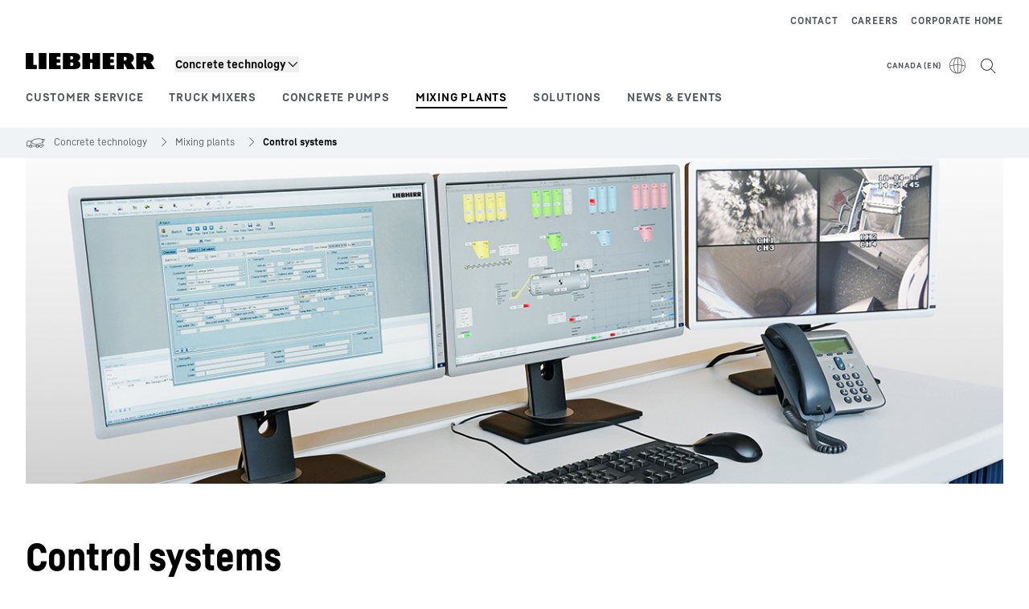

--- FILE ---
content_type: application/javascript; charset=UTF-8
request_url: https://www.liebherr.com/_next/static/chunks/94789.b507bf3ff61c5aa7.js
body_size: 353
content:
"use strict";(self.webpackChunk_N_E=self.webpackChunk_N_E||[]).push([[94789],{35992:(e,t,a)=>{a.d(t,{A:()=>n});var l=a(37876),i=a(14100),o=a(94216),s=a(98690),r=a(49931);let n=e=>{let{onClick:t,colorVariant:a}=e,n=(0,o.d)(i.o.ZOOM);return(0,l.jsx)("button",{onClick:t,className:(0,r.x)("absolute bottom-0 right-0 mb-2 mr-2 flex items-center justify-center text-[32px] hover:text-steel-600 xl:p-1","light"===a?"bg-white text-steel-800":"bg-steel-100 text-black"),"data-testid":"zoom-icon","aria-label":n,children:(0,l.jsx)(s.Dj,{iconName:"plus",size:"inherit"})})}},50591:(e,t,a)=>{a.r(t),a.d(t,{default:()=>k});var l=a(37876),i=a(75078),o=a(87989),s=a(86723),r=a(49931),n=a(52822),d=a(43784),c=a(97034),u=a(1886),m=a(32374),x=a(35992),h=a(72535),v=a(53032),p=a(52960),g=a(19345),b=a(25230),L=a(14232),f=a(93541),j=a(20581);let y=e=>{var t,a;let{isMobileScreen:i}=(0,f.G)(),o=t=>{var a;window.location.href=null!==(a=t.href)&&void 0!==a?a:"#",e.handleTracking&&e.handleTracking(t)()},s=(e,t)=>{o(t)};return(0,l.jsxs)(l.Fragment,{children:[e.buttonLinkList&&(0,l.jsx)("div",{"data-testid":"tit-buttonlinklist",children:null===(t=e.buttonLinkList)||void 0===t?void 0:t.map((t,a)=>(0,l.jsx)(L.Fragment,{children:(0,l.jsx)("div",{className:"mb-3",children:(0,l.jsx)(j.A,{...t,size:i?"M":"L",disableAnchorTag:!e.hasAnchor,trackingType:"link"})})},a))}),e.linkList&&(0,l.jsx)("div",{"data-testid":"tit-linklist",children:null===(a=e.linkList)||void 0===a?void 0:a.map((t,a)=>{let i={...t,...e.hasSingleTextLink&&{..."button"!==t.layout&&{disableAnchorTag:!0,onClick:()=>{o(t)},onKeyUp:e=>{"Enter"===e.key&&s(e,t)}}}};return(0,l.jsx)(L.Fragment,{children:(0,l.jsx)("div",{className:"md:max-w-max",children:(0,l.jsx)(j.A,{...i,variant:"context",layout:"icon",uppercase:!1,trackingType:"link",isParentHovered:e.isParentHovered})})},a)})})]})},C=e=>{var t,a,i,s;let{template:f}=(0,o.H)(),[j,C]=(0,L.useState)(!1),[k,O]=(0,L.useState)(!1),{languageMappingValue:w,localeInitial:N}=(0,o.H)(),{hasSingleTextLink:A,link:S}=(e=>{var t,a,l,i;let o=(null===(t=e.buttonLinkList)||void 0===t?void 0:t.length)||0,s=(null===(a=e.linkList)||void 0===a?void 0:a.length)||0,r=1===o&&0===s?null===(l=e.buttonLinkList)||void 0===l?void 0:l[0]:0===o&&1===s?null===(i=e.linkList)||void 0===i?void 0:i[0]:void 0;return{hasSingleTextLink:0===o&&1===s,link:r}})(e),T=t=>()=>{e.isContentCreatorMode&&(null==t?void 0:t.noShowLinkInCC)?(0,g.PP)():(0,p.cx)((0,p.Uy)({text:null==t?void 0:t.text,href:(0,b.S)(t,N,w),uid:String(null==t?void 0:t.uid)}),!!e.isProduction)};return(0,l.jsxs)("div",{"data-testid":e.testId,className:(0,r.x)("relative mb-10 md:mb-16 md:grid-cols-8 md:gap-x-8 xl:grid-cols-1","1of4"===e.teaserLayout&&"row-span-3 grid xl:grid-rows-[subgrid] xl:gap-0","1of2"===e.teaserLayout&&"md:grid xl:grid-cols-6","1of1"===e.teaserLayout&&"md:grid md:grid-cols-8 md:gap-x-2 xl:grid-cols-12"),children:[(0,l.jsx)("div",{className:(0,r.x)("relative md:col-span-2 md:col-start-1","1of4"===e.teaserLayout&&"row-start-1 xl:col-span-full","1of2"===e.teaserLayout&&"col-start-1","1of1"===e.teaserLayout&&"col-start-1",!e.isCorpLayout&&"md:-mr-8",(0,n.m)(f)?"mr-0 md:mr-0":"","pb-6 md:mb-6 md:pb-0 xl:mb-0 xl:mr-0 xl:pb-6"),children:(0,l.jsxs)("div",{className:(0,r.x)("relative",e.isCorpLayout&&"border border-steel-300"),children:[(0,n.m)(f)?(0,l.jsx)(u.A,{picture:e.picture,onClick:()=>{var t;return(null===(t=e.picture)||void 0===t?void 0:t.modalHref)&&!e.disableZoom&&C(!0)},className:(0,r.x)((null===(t=e.picture)||void 0===t?void 0:t.modalHref)&&!e.disableZoom&&"hover:cursor-pointer")}):(0,l.jsx)(m.A,{testId:"titi-image",picture:e.picture,className:(0,r.x)("1of4"===e.teaserLayout&&"xl:h-[187px] xl:w-[280px]",(null===(a=e.picture)||void 0===a?void 0:a.modalHref)&&!e.disableZoom&&"hover:cursor-pointer"),objectScaleDown:e.objectScaleDown,isFallbackCovered:!0,onClick:()=>{var t;return(null===(t=e.picture)||void 0===t?void 0:t.modalHref)&&!e.disableZoom&&C(!0)}}),(null===(i=e.picture)||void 0===i?void 0:i.modalHref)&&!e.disableZoom&&(0,l.jsx)(x.A,{onClick:()=>C(!0)}),(0,l.jsx)(v.A,{closeCallback:()=>C(!1),description:null===(s=e.picture)||void 0===s?void 0:s.caption,open:j,picture:e.picture})]})}),(0,l.jsxs)("div",{className:(0,r.x)("1of4"===e.teaserLayout&&"row-start-2 md:col-span-6 md:col-start-3 md:row-start-1 xl:col-start-1 xl:row-start-2","1of2"===e.teaserLayout&&"md:col-span-full md:col-start-3","1of1"===e.teaserLayout&&"md:col-span-full md:col-start-3"),children:[(0,l.jsx)(c.A,{releaseDate:e.releaseDate}),(0,l.jsxs)("div",{children:[e.headlinePlainText&&(0,l.jsx)(h.A,{hasModuleHeadline:!!e.hasModuleHeadline,classes:"lh-domelement style_h5 mb-4",dataTestId:"titi-headline",children:(null==S?void 0:S.href)?(0,l.jsx)("a",{href:e.isContentCreatorMode&&S.noShowLinkInCC?"#":S.href,target:S.target,title:S.title,onClick:T(S),tabIndex:-1,className:"after:absolute after:inset-0 after:z-content after:content-['']",onMouseEnter:()=>A&&O(!0),onMouseLeave:()=>A&&O(!1),children:e.headlinePlainText}):(0,l.jsx)(l.Fragment,{children:e.headlinePlainText})}),e.subHeadline&&"1of2"===e.teaserLayout&&(0,l.jsx)(d.A,{html:e.subHeadline,className:"style_copy_bold mb-1",testId:"titi-subheadline"}),e.text&&(0,l.jsx)(d.A,{html:e.text,className:(0,r.x)("style_copy_mobile_small","!mb-4 md:!mb-6","1of1"===e.teaserLayout&&"xl:max-w-[592px]"),testId:"titi-copytext"})]})]}),(0,l.jsx)("div",{className:(0,r.x)("1of4"===e.teaserLayout&&"row-start-3 md:col-span-6 md:col-start-3 xl:col-start-1","1of2"===e.teaserLayout&&"md:col-span-full md:col-start-3","1of1"===e.teaserLayout&&"md:col-span-full md:col-start-3"),children:(0,l.jsx)(y,{...e,teaserLayout:e.teaserLayout,hasAnchor:!A,isParentHovered:k,hasSingleTextLink:A,handleTracking:T})})]})},k=e=>{var t,a;let{template:d,isProduction:c}=(0,o.H)(),u=(0,s.y)();return(0,l.jsx)(l.Fragment,{children:(e.headline||e.children&&(null===(t=e.children)||void 0===t?void 0:t.length)>0)&&(0,l.jsx)("section",{id:e.sectionUid,"data-testid":"text-image-teaser",children:(0,l.jsxs)("div",{className:(0,r.x)(!e.isInContainerWrapper&&"content-container-padding",!e.isInContainerWrapper&&(0,n.m)(d)?"xl:content-container lh-grid":"content-container lh-grid"),children:[e.headline&&(0,l.jsx)(i.A,{headlineLevel:"h2",testId:"tit-headline",text:e.headline,className:"col-span-full row-start-1 mb-4 md:mb-8"}),(0,l.jsx)("section",{className:"col-span-full grid grid-cols-1 gap-x-4 md:gap-x-8 ".concat((()=>{switch(e.teaserLayout){case"1of1":default:return"";case"1of2":return"xl:grid-cols-2";case"1of4":return"xl:grid-cols-4"}})()),children:null===(a=e.children)||void 0===a?void 0:a.map((t,a)=>(0,l.jsx)(C,{testId:"tit-item",index:a,disableZoom:e.disableZoom,...t,teaserLayout:e.teaserLayout,objectScaleDown:e.objectScaleDown||!1,hasModuleHeadline:!!e.headline,isContentCreatorMode:u,isProduction:c},a))})]})})})}},60195:(e,t,a)=>{a.d(t,{a:()=>l});var l=function(e){return e.YOUTUBE="YOUTUBE",e.GOOGLE_MAPS="GOOGLE_MAPS",e.MICROSOFT_BOOKINGS="MICROSOFT_BOOKINGS",e.CROBOX_PRODUCT_FINDER="CROBOX_PRODUCT_FINDER",e}({})},72535:(e,t,a)=>{a.d(t,{A:()=>i});var l=a(37876);let i=e=>{let{hasModuleHeadline:t,children:a,classes:i,dataTestId:o}=e;return(0,l.jsx)(t?"h3":"h2",{className:"mb-3 font-head text-h5 ".concat(i),"data-testid":o,children:a})}},72911:(e,t,a)=>{a.d(t,{v:()=>s});var l=a(60195),i=a(73022);let o={[l.a.GOOGLE_MAPS]:!1,[l.a.MICROSOFT_BOOKINGS]:!1,[l.a.YOUTUBE]:!1,[l.a.CROBOX_PRODUCT_FINDER]:!1,googleMapsConsentLoaded:!1},s=(0,i.v)((e,t)=>({...o,set:(t,a)=>{e(e=>({...e,[t]:a,...t===l.a.GOOGLE_MAPS&&{googleMapsConsentLoaded:!0}}))},get:e=>t()[e],isGoogleMapsConsentLoaded:()=>t().googleMapsConsentLoaded,update:t=>{e(e=>({...e,...t,...void 0!==t[l.a.GOOGLE_MAPS]&&{googleMapsConsentLoaded:!0}}))}}))},86723:(e,t,a)=>{a.d(t,{y:()=>i});var l=a(94118);function i(){let{isLiveStage:e}=(0,l.A)();return window.top!==window.self&&!e}},94118:(e,t,a)=>{a.d(t,{A:()=>o});var l=a(45591),i=a(87989);let o=()=>{let{stage:e}=(0,i.H)(),t=e==l.L.CONTENT_STAGING;return{isContentStagingStage:t,isPreviewStage:e==l.L.PREVIEW,isLiveStage:e==l.L.LIVE}}},97034:(e,t,a)=>{a.d(t,{A:()=>s});var l=a(37876),i=a(87989),o=a(27800);let s=e=>{let{releaseDate:t}=e,{locale:a}=(0,i.H)(),s=(0,o.A)(t,a,{year:"numeric",month:"2-digit",day:"2-digit"});return(0,l.jsx)(l.Fragment,{children:t&&(0,l.jsxs)("p",{className:"mb-2 text-alert-dark",children:["This news will be visible on prod live starting from release date: ",s]})})}}}]);

--- FILE ---
content_type: application/javascript; charset=UTF-8
request_url: https://www.liebherr.com/_next/static/chunks/17495.287a5a613231a2b7.js
body_size: 873
content:
"use strict";(self.webpackChunk_N_E=self.webpackChunk_N_E||[]).push([[17495],{14637:(e,l,i)=>{i.r(l),i.d(l,{default:()=>k});var t=i(37876),s=i(14232),n=i(61470),a=i(87834),d=i(69039),r=i(87989),o=i(82976),c=i(98690),x=i(52960),u=i(49931),v=i(86372),p=i(51495),h=i(19357),m=i(54038),g=i(43784),f=i(32374),j=i(82730),N=i(20581),S=i(57752);let w=e=>{var l,i;return"stage_slider_video_section"!==e.component?(0,t.jsx)(f.A,{picture:e.picture,isFullWidth:!0}):(0,t.jsx)("div",{className:"relative flex h-full w-full items-center bg-steel-100",children:(0,t.jsx)(S.A,{fallbackImage:null===(l=e.video)||void 0===l?void 0:l.picture,isVideo:!!e.video,children:(0,t.jsx)(m.A,{consentActiveClasses:"relative overflow-hidden w-full h-full",additionalClasses:"h-full w-full",wrapperClasses:"h-full w-full",fallbackImage:null===(i=e.video)||void 0===i?void 0:i.picture,isVideo:!!e.video,children:(0,t.jsx)("div",{className:"relative h-full overflow-hidden",children:(0,t.jsx)(j.A,{...e.video,youtubeVideoClassName:"relative",removeZoom:!0})})})})})},C=e=>{var l,i,s,n,a,d,r;return(0,t.jsxs)("div",{"data-testid":"stage-slider-slide",className:(0,u.x)("relative w-[376px] md:w-[768px] xl:w-[1216px]",e.sliderCount>1&&"mx-4"),children:[!e.currentSlide&&(0,t.jsx)("div",{onClick:()=>{var l,i,t,s;!e.currentSlide&&(e.index===e.sliderIndex+1?null===(l=e.nextSlide)||void 0===l||l.call(e):e.index===e.sliderIndex-1?null===(i=e.prevSlide)||void 0===i||i.call(e):0===e.index?null===(t=e.nextSlide)||void 0===t||t.call(e):e.index===e.sliderCount-1&&(null===(s=e.prevSlide)||void 0===s||s.call(e)))},className:(0,u.x)("absolute z-content h-[282px] w-full cursor-pointer bg-black opacity-50","large"===e.stageSize?"md:h-[384px] xl:h-[608px]":"md:h-[256px] xl:h-[405px]")}),(0,t.jsx)("div",{className:(0,u.x)("h-[282px]","large"===e.stageSize?"md:h-[384px] xl:h-[608px]":"md:h-[256px] xl:h-[405px]"),children:(0,t.jsx)(w,{...e})}),(0,t.jsx)("div",{className:(0,u.x)("w-full","large"===e.stageSize&&"xl:absolute xl:bottom-[40px] xl:px-[104px]","transition-opacity ease-in-out",e.currentSlide?"opacity-1 delay-[420ms] duration-500":(e.stageSize,"h-0 opacity-0 duration-[200ms]")),children:e.headline||e.introText||(null===(l=e.links)||void 0===l?void 0:l.length)!==0?(0,t.jsxs)("div",{className:(0,u.x)("flex flex-wrap justify-between bg-steel-100",e.hasCounter&&"sm:pt-11 md:pt-0",(null===(i=e.links)||void 0===i?void 0:i.length)===0&&"pb-6 md:pb-0"),children:[(e.headline||e.introText)&&(0,t.jsxs)("div",{className:"w-full px-6 pt-6 md:w-2/3 md:px-4 md:py-6 xl:w-3/4 xl:pl-6",children:[e.headline&&(0,t.jsx)(g.A,{html:e.headline||"",className:"style_h4 pt-4 md:pt-0"}),e.introText&&(0,t.jsx)(g.A,{html:e.introText,className:(0,u.x)("style_copy",e.headline&&"pt-4")})]}),(null===(s=e.links)||void 0===s?void 0:s.length)!==0&&(0,t.jsxs)("div",{className:"flex w-full flex-col justify-end px-6 pb-6 pt-6 md:w-1/3 md:max-w-max md:px-4 md:py-6 xl:w-1/4 xl:pr-6",children:[(null===(n=e.links)||void 0===n?void 0:n[0])&&(0,t.jsx)("div",{children:(0,t.jsx)(N.A,{width:"w-full",...null===(a=e.links)||void 0===a?void 0:a[0],size:"M",trackingType:"link"})}),(null===(d=e.links)||void 0===d?void 0:d[1])&&(0,t.jsx)("div",{className:"pt-2",children:(0,t.jsx)(N.A,{width:"w-full",...null===(r=e.links)||void 0===r?void 0:r[1],size:"M",trackingType:"link"})})]})]}):(0,t.jsx)("div",{className:(0,u.x)("md:hidden",e.hasCounter?"sm:pt-11 md:pt-0":"pt-4")})})]})},k=e=>{var l,i,m;let{style:g}=(0,o.d)(),f=e.children?e.children.length:0,[j,N]=(0,s.useState)(0),[S,w]=(0,s.useState)(!1),k=(0,s.useRef)(),{isProduction:O}=(0,r.H)(),[b,y]=(0,s.useState)(null!==(m=e.children)&&void 0!==m?m:[]);(0,s.useEffect)(()=>{if(e.random){var l,i;let t=null!==(i=null===(l=e.children)||void 0===l?void 0:l.map(e=>e))&&void 0!==i?i:[];t.sort(()=>.5-Math.random()),y(t)}},[e.children,e.random]);let A=function(){var l,i;let t=arguments.length>0&&void 0!==arguments[0]?arguments[0]:0,s=arguments.length>1&&void 0!==arguments[1]?arguments[1]:0;if(S){w(!1);return}if(t===s)return;let n=null===(l=e.children)||void 0===l?void 0:l[s],a=(0,v.k)(null!==(i=null==n?void 0:n.headline)&&void 0!==i?i:""),d=null==n?void 0:n.elementId;(0,x.BH)(t,s,a,O,e.slot,d)},E=function(){let e=arguments.length>0&&void 0!==arguments[0]?arguments[0]:0;k.current.slickGoTo(e)},I=(0,s.useCallback)(()=>{setTimeout(()=>{var e,l;null===(e=k.current)||void 0===e||e.slickNext(),null===(l=k.current)||void 0===l||l.slickPause()},300)},[]),T=(0,s.useCallback)(()=>{setTimeout(()=>{var e,l;null===(e=k.current)||void 0===e||e.slickPrev(),null===(l=k.current)||void 0===l||l.slickPause()},300)},[]);return(0,t.jsx)("section",{id:e.sectionUid,"data-testid":"stage-slider",className:"stage-slider-custom",children:1===f?(0,t.jsx)("div",{className:"content-container xl:px-8",children:(0,t.jsx)("div",{className:"relative h-full",children:null==b?void 0:b.map((l,i)=>(0,t.jsx)(s.Fragment,{children:l.component&&(0,t.jsx)(C,{...l,currentSlide:j===i,stageSize:e.stageSize,sliderCount:f,sliderIndex:j,index:i})},i))})}):(0,t.jsxs)("div",{className:"relative h-full",children:[(0,t.jsx)(h.A,{ref:k,speed:600,infinite:!0,centerMode:!0,slidesToShow:1,autoplay:e.autoplay,autoplaySpeed:5e3,pauseOnFocus:!0,arrows:!1,variableWidth:!0,verticalSwiping:!1,beforeChange:(e,l)=>{A(e,l),N(l)},swipeEvent:()=>k.current.slickPause(),children:null==b?void 0:b.map((l,i)=>{var t,n;return l.component&&(0,s.createElement)(C,{...l,currentSlide:j===i,stageSize:e.stageSize,sliderCount:f,sliderIndex:j,nextSlide:I,prevSlide:T,index:i,key:i,hasCounter:null!==(t=e.children)&&void 0!==t&&!!t.length&&(null===(n=e.children)||void 0===n?void 0:n.length)>5})})}),(0,t.jsxs)("div",{className:"absolute left-1/2 z-content -translate-x-1/2 ".concat("large"===e.stageSize?"top-[281px] md:top-[345px] xl:bottom-4 xl:top-[564px]":"top-[281px] md:top-[217px] xl:top-[366px]"),children:[(0,t.jsx)(a.A,{stepCount:f,activeIndex:j,onIndexChange:e=>{E(e),w(!0),k.current.slickPause()},testId:"stage-slider-step"}),(null===(l=e.children)||void 0===l?void 0:l.length)&&(null===(i=e.children)||void 0===i?void 0:i.length)>5&&(0,t.jsx)("div",{className:"mt-2 flex flex-col items-center md:hidden",children:(0,t.jsx)(c.jX,{valueCurrent:(0,p.x)(Math.max(Math.min(j+1,f),1)),valueMax:(0,p.x)(f)})})]}),(0,t.jsx)(()=>(0,t.jsxs)("div",{className:(0,u.x)("stage-slider-arrows","absolute hidden w-full md:block","large"===e.stageSize?"md:top-[172px] xl:top-[284px]":"md:top-[108px] xl:top-[182px]"),children:[(0,t.jsx)("div",{className:(0,u.x)("absolute left-0 flex h-10 w-10 items-center justify-center bg-primary text-[24px] hover:cursor-pointer",g===d.Qt.HAU&&"text-white"),onClick:()=>{var e;null===(e=k.current)||void 0===e||e.slickPrev(),k.current.slickPause()},children:(0,t.jsx)(n.A,{dir:"left"})}),(0,t.jsx)("div",{className:(0,u.x)("absolute right-0 flex h-10 w-10 items-center justify-center bg-primary text-[24px] hover:cursor-pointer",g===d.Qt.HAU&&"text-white"),onClick:()=>{var e;null===(e=k.current)||void 0===e||e.slickNext(),k.current.slickPause()},children:(0,t.jsx)(n.A,{dir:"right"})})]}),{})]})})}},51495:(e,l,i)=>{i.d(l,{x:()=>t});function t(e){return e<10?"0"+e.toString():e.toString()}},57752:(e,l,i)=>{i.d(l,{A:()=>u});var t=i(37876),s=i(32374),n=i(14100),a=i(60195),d=i(87989),r=i(94216),o=i(98690),c=i(72911),x=i(14232);let u=e=>{var l,i;let{children:u,fallbackImage:v,isVideo:p,additionalClass:h}=e,[m,g]=(0,x.useState)(!0),{consentManagementPlatform:f}=(0,d.H)(),j=(0,c.v)(e=>e.get(a.a.YOUTUBE)),[N,S]=(0,x.useState)(j),w=(0,r.d)(n.o.CLOSE_CONSENT);return((0,x.useEffect)(()=>{S(j)},[j]),N||!p)?(0,t.jsx)(t.Fragment,{children:u}):(0,t.jsx)(t.Fragment,{children:(0,t.jsxs)("div",{className:h,children:[(0,t.jsx)(s.A,{picture:v,isFullWidth:!0,className:"pointer-events-none brightness-[0.6]"}),m&&(0,t.jsx)("div",{className:"absolute inset-x-5 top-5 xl:inset-x-[240px] xl:top-10",children:(0,t.jsxs)("div",{className:"align-center flex gap-2 bg-white px-4 py-2 text-steel-800",children:[(0,t.jsx)("div",{className:"cursor-pointer self-center",children:(0,t.jsx)(o.Dj,{iconName:"play",size:"24px",onClick:()=>S(!0)})}),(0,t.jsx)(o.Ud,{className:"focus-outline mr-auto",type:"decent",variant:"cross",label:null==f?void 0:null===(i=f.userCentricsConfigurationByService)||void 0===i?void 0:null===(l=i.youtube)||void 0===l?void 0:l.placeholderActivationText,hideIcon:!0,onClick:()=>S(!0),onKeyDown:e=>{"Enter"===e.key&&S(!0)},tabIndex:0,role:"button"}),(0,t.jsx)("div",{className:"cursor-pointer",children:(0,t.jsx)(o.Dj,{iconName:"x",className:"focus-outline",tabIndex:0,"aria-label":w,onClick:()=>g(!1),onKeyDown:e=>{"Enter"===e.key&&g(!1)},role:"button"})})]})})]})})}},60195:(e,l,i)=>{i.d(l,{a:()=>t});var t=function(e){return e.YOUTUBE="YOUTUBE",e.GOOGLE_MAPS="GOOGLE_MAPS",e.MICROSOFT_BOOKINGS="MICROSOFT_BOOKINGS",e.CROBOX_PRODUCT_FINDER="CROBOX_PRODUCT_FINDER",e}({})},61470:(e,l,i)=>{i.d(l,{A:()=>n});var t=i(37876),s=i(98690);let n=e=>(0,t.jsx)(s.Dj,{size:"inherit",iconName:"font-arrow".concat("right"===e.dir?"":"-left")})},72911:(e,l,i)=>{i.d(l,{v:()=>a});var t=i(60195),s=i(73022);let n={[t.a.GOOGLE_MAPS]:!1,[t.a.MICROSOFT_BOOKINGS]:!1,[t.a.YOUTUBE]:!1,[t.a.CROBOX_PRODUCT_FINDER]:!1,googleMapsConsentLoaded:!1},a=(0,s.v)((e,l)=>({...n,set:(l,i)=>{e(e=>({...e,[l]:i,...l===t.a.GOOGLE_MAPS&&{googleMapsConsentLoaded:!0}}))},get:e=>l()[e],isGoogleMapsConsentLoaded:()=>l().googleMapsConsentLoaded,update:l=>{e(e=>({...e,...l,...void 0!==l[t.a.GOOGLE_MAPS]&&{googleMapsConsentLoaded:!0}}))}}))},86372:(e,l,i)=>{i.d(l,{k:()=>t});let t=e=>e.replace(/(<([^>]+)>)/gi,"")},86723:(e,l,i)=>{i.d(l,{y:()=>s});var t=i(94118);function s(){let{isLiveStage:e}=(0,t.A)();return window.top!==window.self&&!e}},87834:(e,l,i)=>{i.d(l,{A:()=>d});var t=i(37876),s=i(98690),n=i(49931),a=i(51495);let d=e=>{let{stepCount:l,activeIndex:i,onIndexChange:d,testId:r,showStepsCounter:o,invertOrder:c}=e;return(0,t.jsxs)("div",{className:"flex flex-col items-center gap-y-2",children:[(0,t.jsx)(s.fM,{className:(0,n.x)(c?"order-2":""),children:[...Array(l)].map((e,l)=>(0,t.jsx)(s.ee,{"data-testid":"".concat(r,"-").concat(l),active:i===l,onClick:()=>d(l)},l))}),o&&(0,t.jsx)(s.jX,{valueCurrent:(0,a.x)(i+1),valueMax:(0,a.x)(l)})]})}},94118:(e,l,i)=>{i.d(l,{A:()=>n});var t=i(45591),s=i(87989);let n=()=>{let{stage:e}=(0,s.H)(),l=e==t.L.CONTENT_STAGING;return{isContentStagingStage:l,isPreviewStage:e==t.L.PREVIEW,isLiveStage:e==t.L.LIVE}}}}]);

--- FILE ---
content_type: application/javascript; charset=UTF-8
request_url: https://www.liebherr.com/_next/static/chunks/33321.4ae588eb22c85b33.js
body_size: 620
content:
"use strict";(self.webpackChunk_N_E=self.webpackChunk_N_E||[]).push([[33321],{4987:(e,l,i)=>{i.d(l,{A:()=>a});var t=i(95155),s=i(78737),n=i(81768),d=i(81172);let a=e=>{let{stepCount:l,activeIndex:i,onIndexChange:a,testId:r,showStepsCounter:o,invertOrder:c}=e;return(0,t.jsxs)("div",{className:"flex flex-col items-center gap-y-2",children:[(0,t.jsx)(s.fM,{className:(0,n.x)(c?"order-2":""),children:[...Array(l)].map((e,l)=>(0,t.jsx)(s.ee,{"data-testid":"".concat(r,"-").concat(l),active:i===l,onClick:()=>a(l)},l))}),o&&(0,t.jsx)(s.jX,{valueCurrent:(0,d.x)(i+1),valueMax:(0,d.x)(l)})]})}},14261:(e,l,i)=>{i.d(l,{k:()=>t});let t=e=>e.replace(/(<([^>]+)>)/gi,"")},33321:(e,l,i)=>{i.r(l),i.d(l,{default:()=>y});var t=i(95155),s=i(12115),n=i(51071),d=i(4987),a=i(81722),r=i(26102),o=i(83391),c=i(78737),x=i(84149),u=i(81768),v=i(14261),p=i(81172),h=i(31996),m=i(28859),f=i(70445),j=i(91919),g=i(63777),k=i(80070),N=i(45333);let w=e=>{var l,i;return"stage_slider_video_section"!==e.component?(0,t.jsx)(j.A,{picture:e.picture,isFullWidth:!0}):(0,t.jsx)("div",{className:"relative flex h-full w-full items-center bg-steel-100",children:(0,t.jsx)(N.A,{fallbackImage:null===(l=e.video)||void 0===l?void 0:l.picture,isVideo:!!e.video,children:(0,t.jsx)(m.A,{consentActiveClasses:"relative overflow-hidden w-full h-full",additionalClasses:"h-full w-full",wrapperClasses:"h-full w-full",fallbackImage:null===(i=e.video)||void 0===i?void 0:i.picture,isVideo:!!e.video,children:(0,t.jsx)("div",{className:"relative h-full overflow-hidden",children:(0,t.jsx)(g.A,{...e.video,youtubeVideoClassName:"relative",removeZoom:!0})})})})})},b=e=>{var l,i,s,n,d,a,r;return(0,t.jsxs)("div",{"data-testid":"stage-slider-slide",className:(0,u.x)("relative w-[376px] md:w-[768px] xl:w-[1216px]",e.sliderCount>1&&"mx-4"),children:[!e.currentSlide&&(0,t.jsx)("div",{onClick:()=>{var l,i,t,s;!e.currentSlide&&(e.index===e.sliderIndex+1?null===(l=e.nextSlide)||void 0===l||l.call(e):e.index===e.sliderIndex-1?null===(i=e.prevSlide)||void 0===i||i.call(e):0===e.index?null===(t=e.nextSlide)||void 0===t||t.call(e):e.index===e.sliderCount-1&&(null===(s=e.prevSlide)||void 0===s||s.call(e)))},className:(0,u.x)("absolute z-content h-[282px] w-full cursor-pointer bg-black opacity-50","large"===e.stageSize?"md:h-[384px] xl:h-[608px]":"md:h-[256px] xl:h-[405px]")}),(0,t.jsx)("div",{className:(0,u.x)("h-[282px]","large"===e.stageSize?"md:h-[384px] xl:h-[608px]":"md:h-[256px] xl:h-[405px]"),children:(0,t.jsx)(w,{...e})}),(0,t.jsx)("div",{className:(0,u.x)("w-full","large"===e.stageSize&&"xl:absolute xl:bottom-[40px] xl:px-[104px]","transition-opacity ease-in-out",e.currentSlide?"opacity-1 delay-[420ms] duration-500":(e.stageSize,"h-0 opacity-0 duration-[200ms]")),children:e.headline||e.introText||(null===(l=e.links)||void 0===l?void 0:l.length)!==0?(0,t.jsxs)("div",{className:(0,u.x)("flex flex-wrap justify-between bg-steel-100",e.hasCounter&&"sm:pt-11 md:pt-0",(null===(i=e.links)||void 0===i?void 0:i.length)===0&&"pb-6 md:pb-0"),children:[(e.headline||e.introText)&&(0,t.jsxs)("div",{className:"w-full px-6 pt-6 md:w-2/3 md:px-4 md:py-6 xl:w-3/4 xl:pl-6",children:[e.headline&&(0,t.jsx)(f.A,{html:e.headline||"",className:"style_h4 pt-4 md:pt-0"}),e.introText&&(0,t.jsx)(f.A,{html:e.introText,className:(0,u.x)("style_copy",e.headline&&"pt-4")})]}),(null===(s=e.links)||void 0===s?void 0:s.length)!==0&&(0,t.jsxs)("div",{className:"flex w-full flex-col justify-end px-6 pb-6 pt-6 md:w-1/3 md:max-w-max md:px-4 md:py-6 xl:w-1/4 xl:pr-6",children:[(null===(n=e.links)||void 0===n?void 0:n[0])&&(0,t.jsx)("div",{children:(0,t.jsx)(k.A,{width:"w-full",...null===(d=e.links)||void 0===d?void 0:d[0],size:"M",trackingType:"link"})}),(null===(a=e.links)||void 0===a?void 0:a[1])&&(0,t.jsx)("div",{className:"pt-2",children:(0,t.jsx)(k.A,{width:"w-full",...null===(r=e.links)||void 0===r?void 0:r[1],size:"M",trackingType:"link"})})]})]}):(0,t.jsx)("div",{className:(0,u.x)("md:hidden",e.hasCounter?"sm:pt-11 md:pt-0":"pt-4")})})]})},y=e=>{var l,i,m;let{style:f}=(0,o.d)(),j=e.children?e.children.length:0,[g,k]=(0,s.useState)(0),[N,w]=(0,s.useState)(!1),y=(0,s.useRef)(),{isProduction:S}=(0,r.useApiContext)(),[C,A]=(0,s.useState)(null!==(m=e.children)&&void 0!==m?m:[]);(0,s.useEffect)(()=>{if(e.random){var l,i;let t=null!==(i=null===(l=e.children)||void 0===l?void 0:l.map(e=>e))&&void 0!==i?i:[];t.sort(()=>.5-Math.random()),A(t)}},[e.children,e.random]);let z=function(){var l,i;let t=arguments.length>0&&void 0!==arguments[0]?arguments[0]:0,s=arguments.length>1&&void 0!==arguments[1]?arguments[1]:0;if(N){w(!1);return}if(t===s)return;let n=null===(l=e.children)||void 0===l?void 0:l[s],d=(0,v.k)(null!==(i=null==n?void 0:n.headline)&&void 0!==i?i:""),a=null==n?void 0:n.elementId;(0,x.BH)(t,s,d,S,e.slot,a)},I=function(){let e=arguments.length>0&&void 0!==arguments[0]?arguments[0]:0;y.current.slickGoTo(e)},T=(0,s.useCallback)(()=>{setTimeout(()=>{var e,l;null===(e=y.current)||void 0===e||e.slickNext(),null===(l=y.current)||void 0===l||l.slickPause()},300)},[]),E=(0,s.useCallback)(()=>{setTimeout(()=>{var e,l;null===(e=y.current)||void 0===e||e.slickPrev(),null===(l=y.current)||void 0===l||l.slickPause()},300)},[]);return(0,t.jsx)("section",{id:e.sectionUid,"data-testid":"stage-slider",className:"stage-slider-custom",children:1===j?(0,t.jsx)("div",{className:"content-container xl:px-8",children:(0,t.jsx)("div",{className:"relative h-full",children:null==C?void 0:C.map((l,i)=>(0,t.jsx)(s.Fragment,{children:l.component&&(0,t.jsx)(b,{...l,currentSlide:g===i,stageSize:e.stageSize,sliderCount:j,sliderIndex:g,index:i})},i))})}):(0,t.jsxs)("div",{className:"relative h-full",children:[(0,t.jsx)(h.A,{ref:y,speed:600,infinite:!0,centerMode:!0,slidesToShow:1,autoplay:e.autoplay,autoplaySpeed:5e3,pauseOnFocus:!0,arrows:!1,variableWidth:!0,verticalSwiping:!1,beforeChange:(e,l)=>{z(e,l),k(l)},swipeEvent:()=>y.current.slickPause(),children:null==C?void 0:C.map((l,i)=>{var t,n;return l.component&&(0,s.createElement)(b,{...l,currentSlide:g===i,stageSize:e.stageSize,sliderCount:j,sliderIndex:g,nextSlide:T,prevSlide:E,index:i,key:i,hasCounter:null!==(t=e.children)&&void 0!==t&&!!t.length&&(null===(n=e.children)||void 0===n?void 0:n.length)>5})})}),(0,t.jsxs)("div",{className:"absolute left-1/2 z-content -translate-x-1/2 ".concat("large"===e.stageSize?"top-[281px] md:top-[345px] xl:bottom-4 xl:top-[564px]":"top-[281px] md:top-[217px] xl:top-[366px]"),children:[(0,t.jsx)(d.A,{stepCount:j,activeIndex:g,onIndexChange:e=>{I(e),w(!0),y.current.slickPause()},testId:"stage-slider-step"}),(null===(l=e.children)||void 0===l?void 0:l.length)&&(null===(i=e.children)||void 0===i?void 0:i.length)>5&&(0,t.jsx)("div",{className:"mt-2 flex flex-col items-center md:hidden",children:(0,t.jsx)(c.jX,{valueCurrent:(0,p.x)(Math.max(Math.min(g+1,j),1)),valueMax:(0,p.x)(j)})})]}),(0,t.jsx)(()=>(0,t.jsxs)("div",{className:(0,u.x)("stage-slider-arrows","absolute hidden w-full md:block","large"===e.stageSize?"md:top-[172px] xl:top-[284px]":"md:top-[108px] xl:top-[182px]"),children:[(0,t.jsx)("div",{className:(0,u.x)("absolute left-0 flex h-10 w-10 items-center justify-center bg-primary text-[24px] hover:cursor-pointer",f===a.Qt.HAU&&"text-white"),onClick:()=>{var e;null===(e=y.current)||void 0===e||e.slickPrev(),y.current.slickPause()},children:(0,t.jsx)(n.A,{dir:"left"})}),(0,t.jsx)("div",{className:(0,u.x)("absolute right-0 flex h-10 w-10 items-center justify-center bg-primary text-[24px] hover:cursor-pointer",f===a.Qt.HAU&&"text-white"),onClick:()=>{var e;null===(e=y.current)||void 0===e||e.slickNext(),y.current.slickPause()},children:(0,t.jsx)(n.A,{dir:"right"})})]}),{})]})})}},45333:(e,l,i)=>{i.d(l,{A:()=>u});var t=i(95155),s=i(91919),n=i(91225),d=i(79910),a=i(26102),r=i(78239),o=i(78737),c=i(24366),x=i(12115);let u=e=>{var l,i;let{children:u,fallbackImage:v,isVideo:p,additionalClass:h}=e,[m,f]=(0,x.useState)(!0),{consentManagementPlatform:j}=(0,a.useApiContext)(),g=(0,c.v)(e=>e.get(d.a.YOUTUBE)),[k,N]=(0,x.useState)(g),w=(0,r.d)(n.o.CLOSE_CONSENT);return((0,x.useEffect)(()=>{N(g)},[g]),k||!p)?(0,t.jsx)(t.Fragment,{children:u}):(0,t.jsx)(t.Fragment,{children:(0,t.jsxs)("div",{className:h,children:[(0,t.jsx)(s.A,{picture:v,isFullWidth:!0,className:"pointer-events-none brightness-[0.6]"}),m&&(0,t.jsx)("div",{className:"absolute inset-x-5 top-5 xl:inset-x-[240px] xl:top-10",children:(0,t.jsxs)("div",{className:"align-center flex gap-2 bg-white px-4 py-2 text-steel-800",children:[(0,t.jsx)("div",{className:"cursor-pointer self-center",children:(0,t.jsx)(o.Dj,{iconName:"play",size:"24px",onClick:()=>N(!0)})}),(0,t.jsx)(o.Ud,{className:"focus-outline mr-auto",type:"decent",variant:"cross",label:null==j?void 0:null===(i=j.userCentricsConfigurationByService)||void 0===i?void 0:null===(l=i.youtube)||void 0===l?void 0:l.placeholderActivationText,hideIcon:!0,onClick:()=>N(!0),onKeyDown:e=>{"Enter"===e.key&&N(!0)},tabIndex:0,role:"button"}),(0,t.jsx)("div",{className:"cursor-pointer",children:(0,t.jsx)(o.Dj,{iconName:"x",className:"focus-outline",tabIndex:0,"aria-label":w,onClick:()=>f(!1),onKeyDown:e=>{"Enter"===e.key&&f(!1)},role:"button"})})]})})]})})}},51071:(e,l,i)=>{i.d(l,{A:()=>n});var t=i(95155),s=i(78737);let n=e=>(0,t.jsx)(s.Dj,{size:"inherit",iconName:"font-arrow".concat("right"===e.dir?"":"-left")})},81172:(e,l,i)=>{i.d(l,{x:()=>t});function t(e){return e<10?"0"+e.toString():e.toString()}}}]);